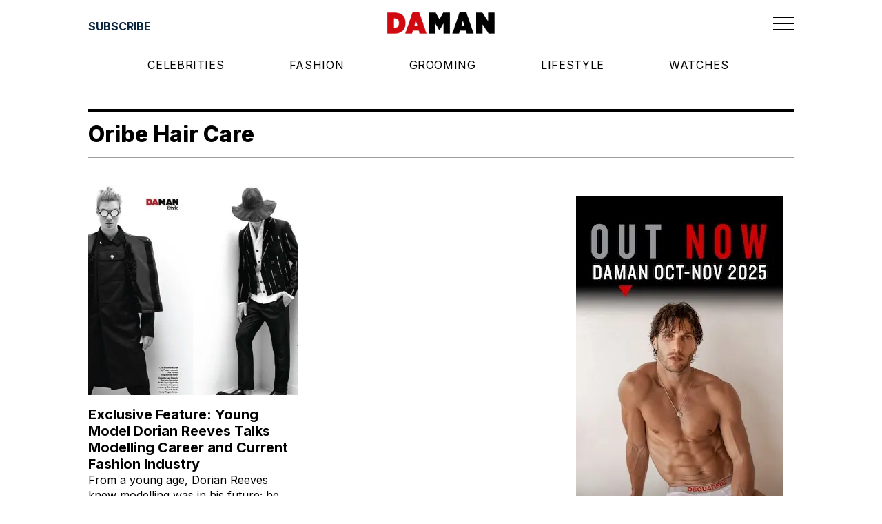

--- FILE ---
content_type: text/html; charset=utf-8
request_url: https://www.google.com/recaptcha/api2/aframe
body_size: 264
content:
<!DOCTYPE HTML><html><head><meta http-equiv="content-type" content="text/html; charset=UTF-8"></head><body><script nonce="j2vx0vji2gPgfJsbPqNN0g">/** Anti-fraud and anti-abuse applications only. See google.com/recaptcha */ try{var clients={'sodar':'https://pagead2.googlesyndication.com/pagead/sodar?'};window.addEventListener("message",function(a){try{if(a.source===window.parent){var b=JSON.parse(a.data);var c=clients[b['id']];if(c){var d=document.createElement('img');d.src=c+b['params']+'&rc='+(localStorage.getItem("rc::a")?sessionStorage.getItem("rc::b"):"");window.document.body.appendChild(d);sessionStorage.setItem("rc::e",parseInt(sessionStorage.getItem("rc::e")||0)+1);localStorage.setItem("rc::h",'1764097647430');}}}catch(b){}});window.parent.postMessage("_grecaptcha_ready", "*");}catch(b){}</script></body></html>

--- FILE ---
content_type: text/css; charset=UTF-8
request_url: https://daman.co.id/_next/static/css/3a0f3672d56e92e7.css
body_size: 701
content:
.Header_mobile-banner__PL86S{display:block}@media(min-width:1024px){.Header_mobile-banner__PL86S{display:none}}.Header_desktop-banner__oWaAP{display:none}@media(min-width:1024px){.Header_desktop-banner__oWaAP{display:block}}.Header_component__d1YtJ{color:var(--wpe--header--color);background-color:var(--wpe--header--background--color);position:relative;width:100vw;padding:.516rem 1rem;border-bottom:.05rem solid var(--wpe--color--grey);z-index:1000}.Header_component__d1YtJ.Header_sticky__dQLHt{position:fixed;top:0;left:0;width:100%;z-index:1000}@media(min-width:640px){.Header_component__d1YtJ{padding:1.141rem 1rem}}.Header_wrapper__oh5kW{display:flex;flex-direction:row;align-items:flex-end;margin:0 auto;justify-content:space-between;gap:1rem}@media(min-width:640px){.Header_wrapper__oh5kW{max-width:var(--wpe--container--max--width)}}.Header_button-header__eaI2R{font-weight:700;width:10rem;display:none;text-transform:uppercase}@media(min-width:640px){.Header_button-header__eaI2R{display:flex;justify-content:flex-start}}.Header_button-header__eaI2R a:hover{font-weight:800}.Header_navbar__V_8gf{display:flex;justify-content:space-between;flex-wrap:wrap}.Header_brand__00eGk{width:7.5rem;height:2rem;position:relative}@media(min-width:640px){.Header_brand__00eGk{width:14rem}}.Header_brand__00eGk img{height:1.3rem;-o-object-fit:contain;object-fit:contain}@media(min-width:640px){.Header_brand__00eGk img{height:1.6rem}}@media(min-width:1024px){.Header_brand__00eGk img{height:1.8rem}}.Header_logo__X2AKx{text-decoration:none}.Header_menu-button__ibuJY{width:10rem;display:flex;justify-content:flex-end;align-items:center}.Header_menu-button__ibuJY button svg{height:2rem}.Header_menu-button__ibuJY button svg:hover path{stroke-width:3px}.Header_close-button__0qZ5o{width:10rem;display:flex;justify-content:flex-end;align-items:center}.Header_close-button__0qZ5o button svg{height:2rem}.Header_close-button__0qZ5o button svg:hover path{stroke-width:4px}.Header_main-menu__dLRw2{display:none;width:100%}.Header_main-menu__dLRw2.Header_show__LGTi1{display:block}.Header_close-icon__0fUjQ,.Header_menu-icon__EUF3O{border:none;background-color:transparent;cursor:pointer;padding:0}.Header_full-menu-wrapper__pxKLW{display:none;width:100vw;position:sticky;top:0;z-index:51;background-color:var(--wpe--main--background--color);color:var(--wpe--color--black);margin:0 auto;height:calc(-3.063rem + 100vh)}@media(min-width:640px){.Header_full-menu-wrapper__pxKLW{height:auto}}.Header_full-menu-wrapper__pxKLW.Header_show__LGTi1{display:block;padding:0;gap:1rem;transition:top .4s ease-in-out;top:4.313rem}@media(min-width:640px){.Header_full-menu-wrapper__pxKLW.Header_show__LGTi1{top:7.55rem}}.Header_full-menu-wrapper__pxKLW.Header_sticky__dQLHt{position:fixed;top:0;left:0;width:100%;z-index:999;height:calc(3.063rem + 100vh);padding-top:6.063rem;margin-top:-3.063rem}@media(min-width:640px){.Header_full-menu-wrapper__pxKLW.Header_sticky__dQLHt{top:0;height:auto;padding-top:8.313rem;margin-top:-4.313rem}}.Header_navigation-wrapper__GiXrH{width:100vw;position:relative;z-index:50;display:none}@media(min-width:1024px){.Header_navigation-wrapper__GiXrH{display:block}}.Header_navigation-wrapper__GiXrH.Header_hide__dQuW8{display:none}.Header_navigation-menu__AKpae{font-size:1rem;font-weight:400;letter-spacing:.04rem;text-transform:uppercase;margin:0 auto;padding:.25rem 0}@media(min-width:640px){.Header_navigation-menu__AKpae{max-width:var(--wpe--container--max--width)}}.Header_navigation-menu__AKpae ul{display:flex;justify-content:space-evenly}.Header_navigation-menu__AKpae ul li{width:auto}.Header_navigation-menu__AKpae ul li a:hover{font-weight:700}.Header_navigation-menu__AKpae ul li ul li{border-bottom:1px solid var(--wpe--color--grey)}

--- FILE ---
content_type: text/css; charset=UTF-8
request_url: https://daman.co.id/_next/static/css/7e216ee1ad96c46a.css
body_size: 1071
content:
.FullMenu_loading-wrapper__PLknO{display:flex;align-items:center;justify-content:center;width:100vw;height:20rem}.FullMenu_loading-icon__pLp65{color:transparent;border:.3rem solid var(--wpe--color--light--grey);border-top:.3rem solid transparent;border-radius:50%;width:3rem;height:3rem;animation:FullMenu_spin__gCzFA 1s linear infinite}@keyframes FullMenu_spin__gCzFA{0%{transform:rotate(0deg)}to{transform:rotate(1turn)}}.FullMenu_component__dMdJU{background-color:transparent;display:flex;justify-content:center;width:100%;z-index:1000;position:relative}.FullMenu_full-menu-content__z54_W{display:flex;width:100%;padding:1rem 1rem 2rem;transition:transform .1s ease-out;transition:top .4s ease-in-out;flex-direction:column;height:calc(-4.531rem + 100vh)}@media(min-width:640px){.FullMenu_full-menu-content__z54_W{max-width:var(--wpe--container--max--width);height:auto}}.FullMenu_full-menu-content__z54_W *{text-transform:uppercase;font-size:1rem}@media(min-width:640px){.FullMenu_full-menu-content__z54_W *{font-size:1.25rem}}.FullMenu_full-menu-content__z54_W a{border-bottom:1px solid var(--wpe--color--grey)}.FullMenu_full-menu-content__z54_W .FullMenu_menu-wrapper__Da2J7{display:flex;flex-direction:row;flex-wrap:wrap;justify-content:center;width:100%}@media(min-width:640px){.FullMenu_full-menu-content__z54_W .FullMenu_menu-wrapper__Da2J7{max-width:var(--wpe--container--max--width);margin:0 auto}}.FullMenu_full-menu-content__z54_W .FullMenu_menu-wrapper__Da2J7 ul{font-size:1rem}@media(min-width:640px){.FullMenu_full-menu-content__z54_W .FullMenu_menu-wrapper__Da2J7 ul{font-size:.7rem}}.FullMenu_full-menu-content__z54_W .FullMenu_first-wrapper__SuCTJ{display:block;width:50%;justify-content:flex-start;padding:.5rem .5rem .5rem 0;aspect-ratio:.78}@media(min-width:640px){.FullMenu_full-menu-content__z54_W .FullMenu_first-wrapper__SuCTJ{display:flex;width:11.5rem}}@media(min-width:1024px){.FullMenu_full-menu-content__z54_W .FullMenu_first-wrapper__SuCTJ{padding:.5rem}}.FullMenu_full-menu-content__z54_W .FullMenu_first-wrapper__SuCTJ a{border:none}.FullMenu_full-menu-content__z54_W .FullMenu_first-wrapper__SuCTJ .FullMenu_image-wrapper__g7XCC{position:relative;aspect-ratio:.78}@media(min-width:640px){.FullMenu_full-menu-content__z54_W .FullMenu_first-wrapper__SuCTJ .FullMenu_image-wrapper__g7XCC{width:11rem;height:14rem}}.FullMenu_full-menu-content__z54_W .FullMenu_second-wrapper__DI0sB{display:block;width:50%;padding:.5rem}@media(min-width:640px){.FullMenu_full-menu-content__z54_W .FullMenu_second-wrapper__DI0sB{width:11.5rem}}.FullMenu_full-menu-content__z54_W .FullMenu_second-wrapper__DI0sB .FullMenu_primary-navigation__tthtT ul{position:static;display:grid;grid-template-columns:100%;justify-items:start}.FullMenu_full-menu-content__z54_W .FullMenu_third-wrapper__Z_qzN{display:flex;flex-direction:column;width:50%;padding:.5rem .5rem .5rem 0}@media(min-width:640px){.FullMenu_full-menu-content__z54_W .FullMenu_third-wrapper__Z_qzN{width:11.5rem}}@media(min-width:1024px){.FullMenu_full-menu-content__z54_W .FullMenu_third-wrapper__Z_qzN{padding:.5rem}}.FullMenu_full-menu-content__z54_W .FullMenu_third-wrapper__Z_qzN .FullMenu_secondary-navigation__3ZfYg ul{position:static;display:grid;grid-template-columns:100%;justify-items:start;font-weight:600}.FullMenu_full-menu-content__z54_W .FullMenu_fourth-wrapper__492HQ{display:flex;flex-direction:column;width:50%;padding:.5rem;justify-content:flex-start;gap:1rem}@media(min-width:640px){.FullMenu_full-menu-content__z54_W .FullMenu_fourth-wrapper__492HQ{width:11.5rem}}.FullMenu_full-menu-content__z54_W .FullMenu_fourth-wrapper__492HQ .FullMenu_third-navigation__7kcqf ul{position:static;display:grid;grid-template-columns:100%;justify-items:start}.FullMenu_full-menu-content__z54_W .FullMenu_fourth-wrapper__492HQ .FullMenu_socmed-wrapper__dtwVz{padding:.5rem .5rem .5rem 0;display:flex;justify-content:space-between}.FullMenu_full-menu-content__z54_W .FullMenu_fourth-wrapper__492HQ .FullMenu_socmed-wrapper__dtwVz a{border:none}.FullMenu_full-menu-content__z54_W .FullMenu_fourth-wrapper__492HQ .FullMenu_socmed-wrapper__dtwVz svg{width:auto;height:1.5rem}.FullMenu_search-button__csu9D{cursor:pointer;width:100%}.FullMenu_menu__jGApM li a:focus+ul,.FullMenu_menu__jGApM li a:hover+ul,.FullMenu_menu__jGApM li ul:hover,.FullMenu_menu__jGApM li:focus-within ul{visibility:visible;opacity:1}@media(min-width:640px){.FullMenu_menu__jGApM li ul{visibility:hidden;opacity:0}}.FullMenu_menu__jGApM{list-style-type:none;display:flex;flex-wrap:wrap;justify-content:center;padding:0;margin:0;position:relative;gap:.5rem}.FullMenu_menu__jGApM li{display:flex;align-items:center;position:relative;width:100%;flex-direction:column}@media(min-width:640px){.FullMenu_menu__jGApM li{flex-direction:row}}.FullMenu_menu__jGApM a{color:var(--wpe--navigation--menu--color);display:block;transition:all .2s ease-out;width:100%;white-space:nowrap;text-align:left;padding:.5rem .5rem .5rem 0}.FullMenu_menu__jGApM a:focus,.FullMenu_menu__jGApM a:hover{font-weight:700}header .FullMenu_menu__jGApM a{text-decoration:none}.FullMenu_menu__jGApM li ul{background-color:var(--wpe--dropdown--background--color);display:flex;flex-direction:column;gap:0;width:100%}@media(min-width:640px){.FullMenu_menu__jGApM li ul{position:absolute;left:-2rem;top:100%;text-align:left;box-shadow:var(--wpe--shadow--large);padding:.75rem;transition:all .2s ease-out;width:inherit;border:var(--wpe--border--extra--light)}.FullMenu_menu__jGApM li ul li+li{border-top:var(--wpe--border--light);margin-top:3px}}.FullMenu_search-bar-wrapper__k1vtn{display:none;width:100vw;position:absolute;top:0;z-index:51;background-color:var(--wpe--main--background--color);color:var(--wpe--color--black);margin:0 auto}.FullMenu_search-bar-wrapper__k1vtn.FullMenu_show__H3ZCK{display:flex;padding:1rem;gap:1rem;transition:top .4s ease-in-out;top:0;height:calc(-4.531rem + 100vh);align-items:flex-start}@media(min-width:1024px){.FullMenu_search-bar-wrapper__k1vtn.FullMenu_show__H3ZCK{height:20rem}}.FullMenu_search-bar-wrapper__k1vtn *{text-transform:uppercase;font-size:1rem}@media(min-width:640px){.FullMenu_search-bar-wrapper__k1vtn *{font-size:1.25rem}}.FullMenu_search-bar-wrapper__k1vtn a{border-bottom:1px solid var(--wpe--color--grey)}.FullMenu_search-bar-wrapper__k1vtn .FullMenu_search-input-wrapper__aYIDW{position:relative;width:100%;margin:0 auto}@media(min-width:1024px){.FullMenu_search-bar-wrapper__k1vtn .FullMenu_search-input-wrapper__aYIDW{max-width:var(--wpe--container--max--width)}}.FullMenu_search-bar-wrapper__k1vtn .FullMenu_search-result-wrapper__zKwFT{position:absolute;display:grid;background-color:var(--wpe--main--background--color);top:4rem;left:50%;transform:translate3d(-50%,0,0);width:100vw;text-align:left;padding:1rem 0;justify-content:center}@media(min-width:1024px){.FullMenu_search-bar-wrapper__k1vtn .FullMenu_search-result-wrapper__zKwFT{padding:1rem}}.FullMenu_search-bar-wrapper__k1vtn .FullMenu_search-result-wrapper__zKwFT .FullMenu_alert-error__KXYjL{color:var(--wpe--color--red);text-align:center}

--- FILE ---
content_type: text/css; charset=UTF-8
request_url: https://daman.co.id/_next/static/css/161a9eafcfbe5b09.css
body_size: -60
content:
.PostTag_component__4vnc9{display:grid;grid-template-columns:1fr 1fr;-moz-column-gap:.5rem;column-gap:.5rem;row-gap:1rem;padding:2rem 1rem;margin-right:auto;margin-left:auto}@media(min-width:768px){.PostTag_component__4vnc9{flex-direction:row}}@media(min-width:1024px){.PostTag_component__4vnc9{max-width:var(--wpe--container--max--width);padding:2rem 0}}

--- FILE ---
content_type: text/css; charset=UTF-8
request_url: https://daman.co.id/_next/static/css/2afc52d24bbcbabb.css
body_size: -38
content:
.Button_button__OFOdO{cursor:pointer;margin-top:3rem;display:inline-flex;align-items:center;background-color:transparent;-webkit-appearance:none;-moz-appearance:none;appearance:none;font-family:var(--font--inter);color:var(--wpe--color--red);font-weight:300;line-height:normal;letter-spacing:.03rem;text-transform:uppercase;font-size:1rem}@media(min-width:1024px){.Button_button__OFOdO{font-size:1.25rem}}.Button_button__OFOdO.Button_button-primary__cr4QT{color:var(--wpe--color--red);border-color:var(--wpe--color--red);background-color:var(--wpe--color-white)}.Button_button__OFOdO.Button_button-secondary__Q8pwq{color:var(--wpe--color-white);border-color:var(--wpe--color-primary);background-color:var(--wpe--color-primary)}.Button_button__OFOdO:hover{font-weight:500}

--- FILE ---
content_type: text/css; charset=UTF-8
request_url: https://daman.co.id/_next/static/css/f7b590b1daf846e0.css
body_size: -342
content:
.HalfPage1_halfpage-wrapper__lbvHj{display:flex;flex-direction:column;justify-content:center;align-items:center;padding:1rem}.HalfPage1_halfpage-banner__Kpvwl{display:contents}

--- FILE ---
content_type: text/css; charset=UTF-8
request_url: https://daman.co.id/_next/static/css/a4bdd3cd6ea91ba9.css
body_size: 350
content:
.Footer_component__5P1vX{width:100vw;color:var(--wpe--footer--color);background:var(--wpe--footer--background--color);padding-top:var(--wpe--section--padding--y);padding-bottom:var(--wpe--section--padding--y);position:relative;z-index:3}.Footer_footer-wrapper__nfll1{padding:0 1rem;margin:0 auto}@media(min-width:1024px){.Footer_footer-wrapper__nfll1{padding:0;max-width:var(--wpe--container--max--width)}}.Footer_back-to-top__XyL0i{color:var(--wpe--color--red);padding:1rem;text-align:center}.Footer_back-to-top__XyL0i button{font-size:.75rem;font-weight:700;letter-spacing:.3rem;text-transform:uppercase}@media(min-width:1024px){.Footer_back-to-top__XyL0i button{font-size:1rem}}.Footer_container-wrapper__gFCys{display:flex;flex-direction:column;gap:20%}@media(min-width:1024px){.Footer_container-wrapper__gFCys{flex-direction:row}}.Footer_first-wrapper__8rzLy{width:100%;text-align:center;padding:2rem 0}@media(min-width:1024px){.Footer_first-wrapper__8rzLy{width:50%;text-align:left;padding:0}}.Footer_second-wrapper__CBx4A{width:100%;display:flex;flex-direction:column-reverse;gap:1rem;flex-wrap:nowrap;align-items:center}@media(min-width:1024px){.Footer_second-wrapper__CBx4A{width:50%;flex-direction:row;align-items:flex-start}}.Footer_damg-logo-wrapper__fgvmz{width:100%;height:3rem;position:relative}.Footer_damg-logo-wrapper__fgvmz img{-o-object-fit:contain;object-fit:contain}@media(min-width:1024px){.Footer_damg-logo-wrapper__fgvmz{width:27rem}}.Footer_description-wrapper__rxXb2{padding:1rem 0}.Footer_footer-menu-wrapper__SkTLH{width:100%;padding:2rem 1rem}@media(min-width:1024px){.Footer_footer-menu-wrapper__SkTLH{padding:0}}.Footer_footer-menu-wrapper__SkTLH ul{flex-direction:row;justify-content:center}@media(min-width:1024px){.Footer_footer-menu-wrapper__SkTLH ul{flex-direction:column;justify-content:flex-start;align-content:space-around}}.Footer_footer-menu-wrapper__SkTLH ul li{width:-moz-fit-content;width:fit-content}.Footer_footer-menu-wrapper__SkTLH ul li:last-child a{border:none}.Footer_footer-menu-wrapper__SkTLH ul li a{color:var(--wpe--footer--color);text-transform:uppercase;font-size:.8rem;font-weight:400;line-height:normal;width:-moz-fit-content;width:fit-content;border-right:.008rem solid var(--wpe--footer--color)}@media(min-width:1024px){.Footer_footer-menu-wrapper__SkTLH ul li a{border-right:none}}.Footer_footer-logo-wrapper__g8DUn{display:flex;flex-direction:row;flex-wrap:wrap;justify-content:center;gap:1rem}@media(min-width:1024px){.Footer_footer-logo-wrapper__g8DUn{justify-content:flex-start;flex-direction:column}}.Footer_footer-logo-wrapper__g8DUn .Footer_logo-wrapper__CrUi7{width:6rem;height:2rem;position:relative}.Footer_footer-logo-wrapper__g8DUn .Footer_logo-wrapper__CrUi7 img{-o-object-fit:contain;object-fit:contain}.Footer_copyright__tIke_{padding:2rem 0;text-align:center;font-size:.5rem;font-weight:400;line-height:164.688%;letter-spacing:.2rem;text-transform:uppercase}

--- FILE ---
content_type: text/css; charset=UTF-8
request_url: https://daman.co.id/_next/static/css/36b48a7fe465a92e.css
body_size: -294
content:
.MastHeadTop_desktop-banner__6b_Dy{display:flex;justify-content:center;align-items:center;background-color:var(--wpe--color--offwhite);position:relative;z-index:5}.MastHeadTop_masthead-banner__pp6Yb{display:contents}

--- FILE ---
content_type: text/css; charset=UTF-8
request_url: https://daman.co.id/_next/static/css/3bae6d7c3e68b4ec.css
body_size: -204
content:
.BorderDivider_component__vj7B3{width:100%;padding:0 1rem;margin:0 auto;position:relative;z-index:4;background-color:var(--wpe--color--white)}@media(min-width:1024px){.BorderDivider_component__vj7B3{padding:0;max-width:var(--wpe--container--max--width)}}.BorderDivider_border__6Gz6Y{border-bottom:.313rem solid var(--wpe--color--black)}

--- FILE ---
content_type: application/javascript; charset=UTF-8
request_url: https://daman.co.id/_next/static/chunks/pages/%5B...wordpressNode%5D-b7aa0089a5a0d3e4.js
body_size: 110
content:
(self.webpackChunk_N_E=self.webpackChunk_N_E||[]).push([[3886],{22705:function(n,e,l){(window.__NEXT_P=window.__NEXT_P||[]).push(["/[...wordpressNode]",function(){return l(49878)}])},49878:function(n,e,l){"use strict";l.r(e),l.d(e,{__N_SSG:function(){return r},default:function(){return _}});var i=l(85893),u=l(86395),o=l(5152);let t=l.n(o)()(()=>Promise.all([l.e(9692),l.e(6791)]).then(l.bind(l,76791)),{loadableGenerated:{webpack:()=>[76791]}});var r=!0;function _(n){var e,l,o;let r=null==n?void 0:null===(e=n.__TEMPLATE_QUERY_DATA__)||void 0===e?void 0:e.category,_=null==n?void 0:null===(l=n.__TEMPLATE_QUERY_DATA__)||void 0===l?void 0:l.tag,d=r||_||{},{categoryImages:a,seo:c,uri:s}=null!=d?d:[];return(0,i.jsxs)(i.Fragment,{children:[(0,i.jsx)(t,{title:null==c?void 0:c.title,description:null==c?void 0:c.metaDesc,imageUrl:null==a?void 0:null===(o=a.categoryImage)||void 0===o?void 0:o.mediaItemUrl,url:s,focuskw:null==c?void 0:c.focuskw}),(0,i.jsx)(u.a4,{...n})]})}}},function(n){n.O(0,[2888,9774,179],function(){return n(n.s=22705)}),_N_E=n.O()}]);

--- FILE ---
content_type: application/javascript; charset=UTF-8
request_url: https://daman.co.id/_next/static/ooTGS7-jPOLgxM7VHWF-j/_buildManifest.js
body_size: -168
content:
self.__BUILD_MANIFEST={__rewrites:{afterFiles:[],beforeFiles:[],fallback:[]},"/":["static/chunks/pages/index-14d80c58d2ca5752.js"],"/404":["static/chunks/pages/404-57d772cd56618fbd.js"],"/_error":["static/chunks/pages/_error-6ddff449d199572c.js"],"/preview":["static/chunks/pages/preview-3495a1c5331b6d44.js"],"/sitemap.xml":["static/chunks/pages/sitemap.xml-b8292e9038f4d2ef.js"],"/[...wordpressNode]":["static/chunks/pages/[...wordpressNode]-b7aa0089a5a0d3e4.js"],sortedPages:["/","/404","/_app","/_error","/preview","/sitemap.xml","/[...wordpressNode]"]},self.__BUILD_MANIFEST_CB&&self.__BUILD_MANIFEST_CB();

--- FILE ---
content_type: application/javascript; charset=UTF-8
request_url: https://daman.co.id/_next/static/chunks/webpack-783a79f7e0b8a4c2.js
body_size: 4803
content:
!function(){"use strict";var e,a,f,c,t,d,b,n,r,o,u,i,l={},s={};function p(e){var a=s[e];if(void 0!==a)return a.exports;var f=s[e]={id:e,loaded:!1,exports:{}},c=!0;try{l[e].call(f.exports,f,f.exports,p),c=!1}finally{c&&delete s[e]}return f.loaded=!0,f.exports}p.m=l,p.amdO={},e=[],p.O=function(a,f,c,t){if(f){t=t||0;for(var d=e.length;d>0&&e[d-1][2]>t;d--)e[d]=e[d-1];e[d]=[f,c,t];return}for(var b=1/0,d=0;d<e.length;d++){for(var f=e[d][0],c=e[d][1],t=e[d][2],n=!0,r=0;r<f.length;r++)b>=t&&Object.keys(p.O).every(function(e){return p.O[e](f[r])})?f.splice(r--,1):(n=!1,t<b&&(b=t));if(n){e.splice(d--,1);var o=c();void 0!==o&&(a=o)}}return a},p.n=function(e){var a=e&&e.__esModule?function(){return e.default}:function(){return e};return p.d(a,{a:a}),a},f=Object.getPrototypeOf?function(e){return Object.getPrototypeOf(e)}:function(e){return e.__proto__},p.t=function(e,c){if(1&c&&(e=this(e)),8&c||"object"==typeof e&&e&&(4&c&&e.__esModule||16&c&&"function"==typeof e.then))return e;var t=Object.create(null);p.r(t);var d={};a=a||[null,f({}),f([]),f(f)];for(var b=2&c&&e;"object"==typeof b&&!~a.indexOf(b);b=f(b))Object.getOwnPropertyNames(b).forEach(function(a){d[a]=function(){return e[a]}});return d.default=function(){return e},p.d(t,d),t},p.d=function(e,a){for(var f in a)p.o(a,f)&&!p.o(e,f)&&Object.defineProperty(e,f,{enumerable:!0,get:a[f]})},p.f={},p.e=function(e){return Promise.all(Object.keys(p.f).reduce(function(a,f){return p.f[f](e,a),a},[]))},p.u=function(e){return"static/chunks/"+(5445===e?"1bfc9850":e)+"."+({26:"eec2c3d2d9713eea",161:"cfafc6c81b6d9feb",171:"58eb5ee588297db1",193:"afa7d157ae503c2c",227:"73b348b70dd77729",243:"42fa55d9bf7b477c",777:"2805baf880ec234f",782:"f5065900f45cdd37",793:"e750278dda094a92",888:"c7f315831635dff9",907:"4a1253aff1720916",911:"d4c8c03c2c31aa69",955:"f7880631f980e0e9",1019:"9fc095fa65123506",1165:"28e5ba1d028732a8",1201:"5dca88b3dc54daaa",1205:"81fb14cc80c318e0",1226:"b949fd38914f563c",1229:"2f8ff55827afe5a2",1405:"e258d566727e993e",1412:"869a4ff0516f0d5e",1441:"bb3ee296da4bd03e",1468:"0998b22b29291ed6",1475:"0437f6b935d371ad",1545:"ac32585f65089858",1546:"1d8307e4ed728aee",1588:"955f4e2b6d410b2c",1649:"cec7a78e3115476b",1731:"bc459e36471a16a3",1817:"37e84e6c4812a183",2154:"1e45fb8c75c25b37",2261:"ead1bed513166fd7",2293:"003cbf4f5c79e7bf",2452:"2e9d1ffdbba8c815",2521:"28ca0e51e993e968",2696:"6e9d928fd38a31c0",2745:"7130df15da4af00d",2746:"98a0e9c357e8ab1f",2897:"b887efef8979afc3",2911:"3dab16011decbaa9",3218:"9e46a337d8bf90d2",3331:"2503dc389b58c86a",3361:"416be142cad4cde8",3710:"99e9eb401ed609f5",3970:"0c8accc35274ae8a",3987:"bbda16ef111d9e9a",4029:"05b98ed4840be49c",4073:"9ae4493448db5020",4158:"5ecafeb82501822d",4248:"33f81ed775f9596f",4273:"afee551f4cbb89a6",4283:"69377f83da89aa7a",4347:"f7686e8f491ac673",4350:"c9c26b65616de7da",4505:"5a45eac3f0d2dd6f",4694:"30386321f241e913",4717:"804153c1f2eabf99",4760:"d0dd9135ddf830a5",4799:"f4d755b3c4a0496d",4808:"83c46e70d394013b",4823:"8fa47cd3043d990f",4853:"bae5c30ba2e09548",4867:"11b16b093363e250",5053:"f1d5951b88bfcc1a",5084:"43fbdcc4229485ff",5235:"f0783212a3e039fe",5240:"8571c65d5bfa9a50",5251:"5e6cd823dfb2cf84",5291:"d1eaa30ab49aee90",5382:"b7204fd63da6ae1b",5445:"faa7bea3ff09f974",5452:"1e86b45ab5ef0775",5510:"d47b549ec099b928",5610:"27d80ba68304b1a6",5652:"733b65d71ea4ddef",5665:"e417d8a54b156648",5675:"34dec35de85b2a2f",5782:"f65c18f03ca1e7bb",5848:"6219ba23d581c677",5860:"35f40cbbf9ed454b",5863:"aaa27ea466d5592c",5883:"8207a8ad6d85ef35",5948:"229c993abce4025c",6082:"db2d5c0eca197162",6157:"6399f2f436b16900",6189:"3fb3f8df8e5ea5bc",6254:"772eddcbc464507a",6440:"0abb9ff287ee88d9",6791:"786e42c738a4a12d",6872:"8db6dc17fb90e85f",6892:"02765e0a14cd0f43",6927:"bcf1d8692aeaede1",7126:"ff2c032bddc099da",7223:"1f5d0eea447051c8",7232:"a77f1d09a708ecdc",7243:"69bbf7f97e5005ec",7345:"339a26d37bb9a6ac",7369:"b113d6414d3b65ac",7459:"9995f2f0a28fcd86",7475:"348d1d1c1222ecc6",7490:"fe56e28c7a0d4502",7656:"3ede3350bb5d14a1",7708:"474ec4e5122c7752",7844:"2361797d047aa212",7877:"426e40db2ace1ac0",7891:"3d135d551906d8ef",7970:"b3c5c4e7d7aa5b43",8278:"00f871d9c89e13cb",8525:"7efa7c097f7213f0",8836:"44430e07244d644d",8839:"d75bec00ce3e0327",8856:"273a837bf6bdac21",8910:"701ac6b76e4c6003",8918:"85a667c01bf992a4",9011:"a116d7f7d52d5d39",9043:"5e4e3c7fd2e4c2bc",9246:"1e021105c9ece69f",9407:"e6e5b6d48925825f",9435:"8fab8aec263ff6f1",9488:"7af331c4cfc6f522",9489:"fe072e9f34484e36",9502:"9bb0bbdc7ac3a53d",9615:"afb2977320df984f",9692:"3915b6b317850a00",9711:"10a47e82ce4ae3cb",9717:"535a20dfee591e89",9772:"6f11afe3ed207fb7",9895:"371426bfff075d8c",9907:"44d9131b73258bf0",9912:"748aadaf118b4b99"})[e]+".js"},p.miniCssF=function(e){return"static/css/"+({26:"68042fc062f62649",227:"959892f1987b70d5",243:"12ee8e07ee886f71",777:"4808be2402bc7aa3",793:"0296d9cbd587ffd2",1019:"b215aa7e68eef7fb",1205:"3e2d69671d6ff714",1226:"e8cd0c4c40944542",1229:"a6b67a575803c4e3",1405:"751a9e6fa88136dd",1412:"f4b70e27ae0c62b0",1441:"312812c690906955",1468:"894ef5c3807156f8",1545:"3bae6d7c3e68b4ec",1546:"8b948694a5e21165",1588:"5dd133bee8f52a76",1649:"ae882227c4eb4a5b",1731:"82291019f281cf65",2154:"eaebb7378ab8009e",2521:"c270baa728ac41a9",2696:"8f445538102000cd",3361:"d635c4a35379a766",3710:"b42f2a21f2784278",4073:"301a75aad657292e",4248:"7f6f08fda12c41ff",4273:"1bcf925887424aa9",4283:"a4bdd3cd6ea91ba9",4347:"497bf4ececc83c79",4799:"80b9e99338c6e19d",4808:"d79c02c11e52dd84",4823:"293d89ba6b1a8ae4",4853:"a067f2e7222c7e32",4867:"fe7f2da13265c9be",5053:"f7b590b1daf846e0",5235:"7521e4552010c030",5251:"7e216ee1ad96c46a",5510:"32dda754adefb59c",5652:"f27fe264561f0b00",5665:"7f78149590707e63",5782:"c0de08064809ef3a",5860:"425aa9007294deb3",5863:"3a0f3672d56e92e7",6082:"7004df9df7df0f1f",6157:"8bef63ad096085f5",6872:"7863506be32b4fa9",6927:"37bcdae117255bb0",7459:"a69e26f019268dda",7656:"ad4fd477f2945af3",7708:"36b48a7fe465a92e",7891:"29b6863f1cad5235",7970:"c0312e3e7135fee9",8278:"1d1e3057d666968f",8839:"161a9eafcfbe5b09",9011:"4c0e437cf597cca8",9615:"eba5acb3f5d03a4a",9711:"4ff8d7039db96e15",9895:"30fcd18f7edfca81",9907:"2afc52d24bbcbabb",9912:"fa10f63794218184"})[e]+".css"},p.g=function(){if("object"==typeof globalThis)return globalThis;try{return this||Function("return this")()}catch(e){if("object"==typeof window)return window}}(),p.o=function(e,a){return Object.prototype.hasOwnProperty.call(e,a)},c={},t="_N_E:",p.l=function(e,a,f,d){if(c[e]){c[e].push(a);return}if(void 0!==f)for(var b,n,r=document.getElementsByTagName("script"),o=0;o<r.length;o++){var u=r[o];if(u.getAttribute("src")==e||u.getAttribute("data-webpack")==t+f){b=u;break}}b||(n=!0,(b=document.createElement("script")).charset="utf-8",b.timeout=120,p.nc&&b.setAttribute("nonce",p.nc),b.setAttribute("data-webpack",t+f),b.src=p.tu(e)),c[e]=[a];var i=function(a,f){b.onerror=b.onload=null,clearTimeout(l);var t=c[e];if(delete c[e],b.parentNode&&b.parentNode.removeChild(b),t&&t.forEach(function(e){return e(f)}),a)return a(f)},l=setTimeout(i.bind(null,void 0,{type:"timeout",target:b}),12e4);b.onerror=i.bind(null,b.onerror),b.onload=i.bind(null,b.onload),n&&document.head.appendChild(b)},p.r=function(e){"undefined"!=typeof Symbol&&Symbol.toStringTag&&Object.defineProperty(e,Symbol.toStringTag,{value:"Module"}),Object.defineProperty(e,"__esModule",{value:!0})},p.nmd=function(e){return e.paths=[],e.children||(e.children=[]),e},p.tt=function(){return void 0===d&&(d={createScriptURL:function(e){return e}},"undefined"!=typeof trustedTypes&&trustedTypes.createPolicy&&(d=trustedTypes.createPolicy("nextjs#bundler",d))),d},p.tu=function(e){return p.tt().createScriptURL(e)},p.p="/_next/",b=function(e,a,f,c){var t=document.createElement("link");return t.rel="stylesheet",t.type="text/css",t.onerror=t.onload=function(d){if(t.onerror=t.onload=null,"load"===d.type)f();else{var b=d&&("load"===d.type?"missing":d.type),n=d&&d.target&&d.target.href||a,r=Error("Loading CSS chunk "+e+" failed.\n("+n+")");r.code="CSS_CHUNK_LOAD_FAILED",r.type=b,r.request=n,t.parentNode.removeChild(t),c(r)}},t.href=a,document.head.appendChild(t),t},n=function(e,a){for(var f=document.getElementsByTagName("link"),c=0;c<f.length;c++){var t=f[c],d=t.getAttribute("data-href")||t.getAttribute("href");if("stylesheet"===t.rel&&(d===e||d===a))return t}for(var b=document.getElementsByTagName("style"),c=0;c<b.length;c++){var t=b[c],d=t.getAttribute("data-href");if(d===e||d===a)return t}},r={2272:0},p.f.miniCss=function(e,a){r[e]?a.push(r[e]):0!==r[e]&&({26:1,227:1,243:1,777:1,793:1,1019:1,1205:1,1226:1,1229:1,1405:1,1412:1,1441:1,1468:1,1545:1,1546:1,1588:1,1649:1,1731:1,2154:1,2521:1,2696:1,3361:1,3710:1,4073:1,4248:1,4273:1,4283:1,4347:1,4799:1,4808:1,4823:1,4853:1,4867:1,5053:1,5235:1,5251:1,5510:1,5652:1,5665:1,5782:1,5860:1,5863:1,6082:1,6157:1,6872:1,6927:1,7459:1,7656:1,7708:1,7891:1,7970:1,8278:1,8839:1,9011:1,9615:1,9711:1,9895:1,9907:1,9912:1})[e]&&a.push(r[e]=new Promise(function(a,f){var c=p.miniCssF(e),t=p.p+c;if(n(c,t))return a();b(e,t,a,f)}).then(function(){r[e]=0},function(a){throw delete r[e],a}))},o={2272:0},p.f.j=function(e,a){var f=p.o(o,e)?o[e]:void 0;if(0!==f){if(f)a.push(f[2]);else if(/^(1(2(05|26|29)|4(05|12|41|68)|5(45|46|88)|019|649|731)|2(27(|2)|154|43|521|6|696)|4(2(48|73|83)|8(08|23|53|67)|073|347|799)|5(86[03]|053|235|251|510|652|665|782)|6(082|157|872|927)|7(459|656|708|77|891|93|970)|9([07]11|615|895|907|912)|3361|3710|8278|8839)$/.test(e))o[e]=0;else{var c=new Promise(function(a,c){f=o[e]=[a,c]});a.push(f[2]=c);var t=p.p+p.u(e),d=Error();p.l(t,function(a){if(p.o(o,e)&&(0!==(f=o[e])&&(o[e]=void 0),f)){var c=a&&("load"===a.type?"missing":a.type),t=a&&a.target&&a.target.src;d.message="Loading chunk "+e+" failed.\n("+c+": "+t+")",d.name="ChunkLoadError",d.type=c,d.request=t,f[1](d)}},"chunk-"+e,e)}}},p.O.j=function(e){return 0===o[e]},u=function(e,a){var f,c,t=a[0],d=a[1],b=a[2],n=0;if(t.some(function(e){return 0!==o[e]})){for(f in d)p.o(d,f)&&(p.m[f]=d[f]);if(b)var r=b(p)}for(e&&e(a);n<t.length;n++)c=t[n],p.o(o,c)&&o[c]&&o[c][0](),o[c]=0;return p.O(r)},(i=self.webpackChunk_N_E=self.webpackChunk_N_E||[]).forEach(u.bind(null,0)),i.push=u.bind(null,i.push.bind(i))}();

--- FILE ---
content_type: application/javascript; charset=UTF-8
request_url: https://daman.co.id/_next/static/chunks/907.4a1253aff1720916.js
body_size: 1055
content:
(self.webpackChunk_N_E=self.webpackChunk_N_E||[]).push([[907],{90907:function(e,t,n){"use strict";n.r(t),n.d(t,{default:function(){return u}});var s=n(85893),d=n(19845),a=n.n(d),l=n(9056),o=n.n(l),i=n(75156);let r=a().bind(o());function u(){return(0,s.jsx)("div",{className:r("desktop-banner"),children:(0,s.jsx)("div",{className:r("masthead-banner"),children:(0,s.jsx)(i.Ad,{adUnit:"/6808792/DAMAN_MASTHEAD_TOP",name:"div-gpt-ad-1701941037105-0",size:[970,250]})})})}},9056:function(e){e.exports={"desktop-banner":"MastHeadTop_desktop-banner__6b_Dy","masthead-banner":"MastHeadTop_masthead-banner__pp6Yb"}},75156:function(e,t,n){var s=n(67294);let d=[],a=(e,t,n)=>{let s=null,d=0,a=!1,l=!1,o=!1,i=()=>{o&&d>50&&(a=!0,l&&(t.pubads().refresh([e]),l=!1,o=!1),setTimeout(()=>{o&&d>50?t.pubads().refresh([e]):l=!0,a=!1},n))};return{runLoop:()=>(null!==s&&a||(s=new i),s),setViewPercentage:e=>{d=e},impressionViewable:()=>{o=!0},adSlot:e}},l=(e,t,n)=>{let s=a(e,t,n);d.push(s)},o=e=>{let{slot:t,inViewPercentage:n}=e,s=d.findIndex(e=>e.adSlot.getSlotElementId()===t.getSlotElementId());-1!==s&&(d[s].setViewPercentage(n),d[s].runLoop())},i=e=>{let{slot:t}=e,n=d.findIndex(e=>e.adSlot.getSlotElementId()===t.getSlotElementId());-1!==n&&(d[n].impressionViewable(),d[n].runLoop())},r="",u={get:()=>r,set:e=>r=e};t.Ad=({adUnit:e,name:t,target:n=[],type:d,size:a,refreshTimer:r=0,eventImpressionViewable:p,eventSlotOnload:b,eventSlotRenderEnded:c,eventSlotRequested:g,eventSlotResponseReceived:f,eventSlotVisibilityChanged:E})=>{let m;let v=null,w=()=>{m.cmd.push(()=>{v=m.defineSlot(`${u.get()}${e}`,y(),t).addService(m.pubads()),_(),h(v),L(),m.enableServices(),m.display(t)})},S=()=>{m.cmd.push(()=>{(v=m.defineOutOfPageSlot(`${u.get()}${e}`,m.enums.OutOfPageFormat[d]))&&(v.setTargeting("type",d),v.addService(m.pubads()),m.pubads().enableSingleRequest(),m.enableServices())})},h=e=>{m.pubads().addEventListener("slotOnload",t=>{t.slot===e&&(b&&b(t),r&&l(t.slot,m,Number(r)))}),m.pubads().addEventListener("slotVisibilityChanged",t=>{t.slot===e&&(E&&E(t),r&&o(t))}),m.pubads().addEventListener("impressionViewable",t=>{t.slot===e&&(p&&p(t),r&&i(t))}),c&&m.pubads().addEventListener("slotRenderEnded",t=>{t.slot===e&&(c&&c(t),r&&i(t))}),g&&m.pubads().addEventListener("eventSlotRequested",t=>{t.slot===e&&(g&&g(t),r&&i(t))}),f&&m.pubads().addEventListener("eventSlotResponseReceived",t=>{t.slot===e&&(f&&f(t),r&&i(t))})},L=()=>{n.forEach(e=>v.setTargeting(e[0],e[1]))},y=()=>"object"==typeof a&&"object"==typeof a[0][1]?a.map(e=>[e[0],e[1]]):a,_=()=>{if(!("object"==typeof a&&"object"==typeof a[0][1]))return;let e=m.sizeMapping();a.forEach(t=>e=e.addSize(t[0],t[1])),e=e.build(),v.defineSizeMapping(e)};return(s.useEffect(()=>{window.googletag=window.googletag||{cmd:[]},(m=window.googletag).cmd.push(()=>{d?S():w()})},[]),s.useEffect(()=>()=>{v&&m.destroySlots([v])},[]),d)?null:s.createElement("div",{id:t})},t.$=({networkCode:e,target:t=[],enableLazyLoad:n,enableSingleRequest:d,collapseEmptyDivs:a,eventImpressionViewable:l,eventSlotOnload:o,eventSlotRenderEnded:i,eventSlotRequested:r,eventSlotResponseReceived:p,eventSlotVisibilityChanged:b})=>{let c;let g=()=>{e&&u.set(e),n&&c.pubads().enableLazyLoad(n),a&&c.pubads().collapseEmptyDivs(!0),d&&c.pubads().enableSingleRequest()},f=()=>{t.forEach(e=>c.pubads().setTargeting(e[0],e[1]))},E=()=>{c.pubads().addEventListener("slotOnload",e=>{o&&o(e)}),c.pubads().addEventListener("slotVisibilityChanged",e=>{b&&b(e)}),c.pubads().addEventListener("impressionViewable",e=>{l&&l(e)}),i&&c.pubads().addEventListener("slotRenderEnded",i),r&&c.pubads().addEventListener("slotRequested",r),p&&c.pubads().addEventListener("slotResponseReceived",p)};return s.useEffect(()=>{window.googletag=window.googletag||{cmd:[]},(c=window.googletag).cmd.push(()=>{g(),E(),f(),c.enableServices()})},[]),null},t.S=()=>s.createElement("script",{async:!0,src:"https://securepubads.g.doubleclick.net/tag/js/gpt.js"})}}]);